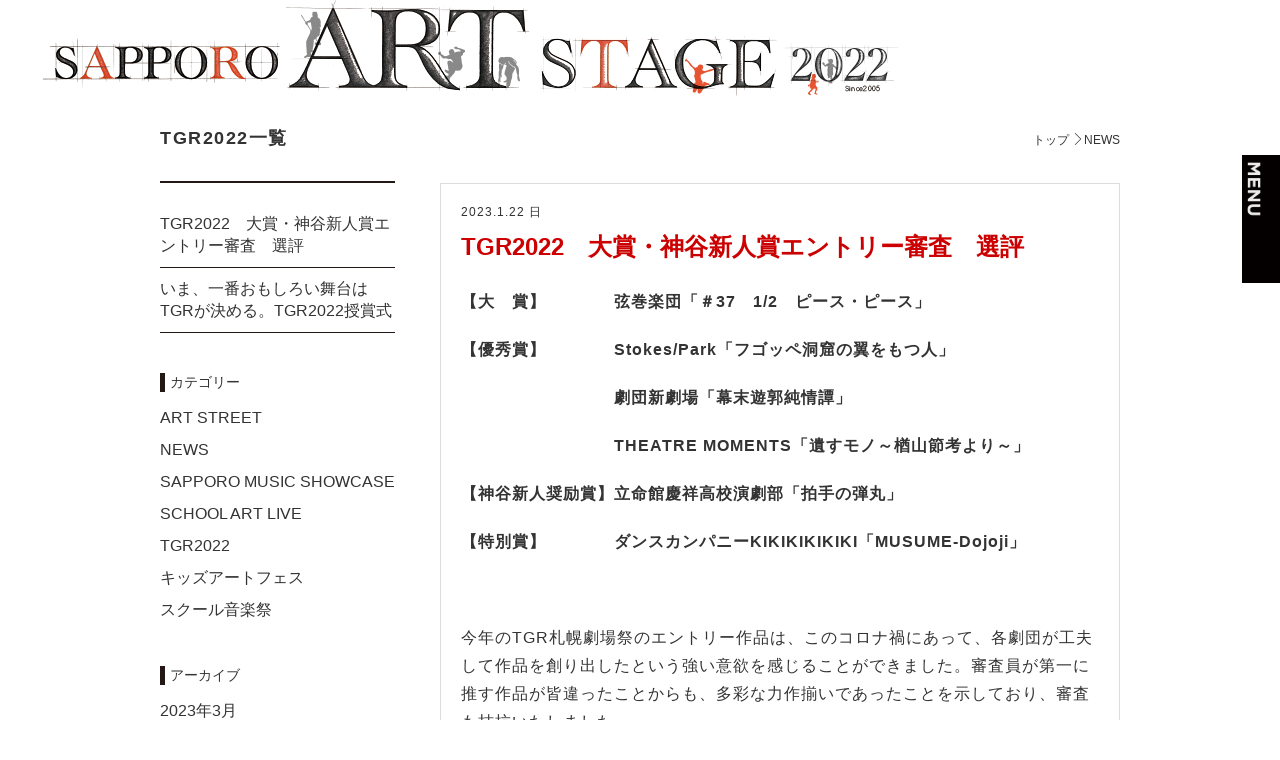

--- FILE ---
content_type: text/html; charset=UTF-8
request_url: http://s-artstage.com/2022/category/tgr2022/
body_size: 4765
content:
<!DOCTYPE html>
<html class="no-js" lang="ja">
<head>
<meta charset="utf-8">
<meta name="viewport" content="width=device-width,initial-scale=1,user-scalable=yes">
<meta http-equiv="X-UA-Compatible" content="IE=edge">
<title>TGR2022  |  さっぽろアートステージ2022</title>
<meta name="description" content="演劇・音楽・美術を観て、触れて、札幌のアートシーンを感じる祭典「アートステージ2022」">
<meta name="keywords" content="札幌,アートステージ,芸術,舞台,音楽,劇場祭">
<link rel="shortcut icon" href="/2022/favicon.ico">
<link rel="apple-touch-icon" href="/2022/apple-touch-icon.png">
<link rel="stylesheet" href="/2022/css/common.css">
<link rel="stylesheet" href="/2022/css/blog.css">
<!--[if lt IE 9]>
<script src="https://oss.maxcdn.com/html5shiv/3.7.2/html5shiv.min.js"></script>
<script src="https://oss.maxcdn.com/respond/1.4.2/respond.min.js"></script>
<![endif]-->
<script>
  (function(i,s,o,g,r,a,m){i['GoogleAnalyticsObject']=r;i[r]=i[r]||function(){
  (i[r].q=i[r].q||[]).push(arguments)},i[r].l=1*new Date();a=s.createElement(o),
  m=s.getElementsByTagName(o)[0];a.async=1;a.src=g;m.parentNode.insertBefore(a,m)
  })(window,document,'script','//www.google-analytics.com/analytics.js','ga');
  ga('create', 'UA-64535844-1', 'auto');
  ga('send', 'pageview');
</script>
</head>

<body>
<div id="fb-root"></div>
<script>(function(d, s, id) {
  var js, fjs = d.getElementsByTagName(s)[0];
  if (d.getElementById(id)) return;
  js = d.createElement(s); js.id = id;
  js.src = "//connect.facebook.net/ja_JP/sdk.js#xfbml=1&version=v2.7";
  fjs.parentNode.insertBefore(js, fjs);
}(document, 'script', 'facebook-jssdk'));</script>

<header>
<div id="header" class="outer">
<div class="clear">
<h1><a href="/2022/"><img class="chimg" src="/2022/img/h_logo_pc.png" alt="SAPPORO ART STAGE 2022"></a></h1>
</div>
</div>


<nav id="gnavi">
<div class="clear">
<p><a href="javascript:void(0);"><img src="/2022/img/btn_menu.png" alt=""></a></p>
<dl><dt><img src="/2022/img/menu_logo.png" alt="SAPPORO ART STAGE 2022"></dt>
<dd><ul>
<li id="gnavi09"><a href="/2022/artstreet/"><span>ART STREET</span></a></li>
<li id="gnavi02"><a href="/2022/kidsartfes/"><span>キッズアートフェス</span></a></li>
<li id="gnavi03"><a href="/2022/sal/"><span>SCHOOL ART LIVE</span></a></li>
<li id="gnavi04"><a href="/2022/tgr/"><span>TGR 札幌劇場祭2022</span></a></li>
<li id="gnavi05"><a href="/2022/chugaku-engeki/"><span>北海道中学演劇発表会</span></a></li>
<li id="gnavi06"><a href="/2022/school/"><span>さっぽろスクール音楽祭</span></a></li>
<li id="gnavi07"><a href="/2022/sms/"><span>Sapporo Music Showcase</span></a></li>
<li id="gnavi08"><a href="/2022/artbookfair/"><span>ART BOOK FAIR</span></a></li>
<li id="gnavi09"><a href="/2022/about/"><span>ABOUT</span></a></li>
<li id="gnavi10"><a href="/2022/map/"><span>AREA MAP</span></a></li>
<li id="gnavi11"><a href="/2022/schedule/"><span>SCHEDULE</span></a></li>
</ul></dd></dl>
</div>
</nav>
<!--/gnavi-->
</header>
<!--/header-->

<hr>

<div id="wrap" class="blog-list">

<section id="title">
<div class="inner-min clear">
<h3 class="contents-tit">TGR2022一覧</h3>
<div id="bread">
<ul class="clear">
<li><a href="/2022/">トップ</a></li>
<li>NEWS</li>
</ul>
</div>
</div>
</section>

<hr>

<div class="clear inner-min">
<section id="main">
<ul class="arcive">
<li>
<div class="blog">
<div class="contents">
<time>2023.1.22 日</time>
<h4><a href="http://s-artstage.com/2022/457/">TGR2022　大賞・神谷新人賞エントリー審査　選評</a></h4>

<p><strong>【大　賞】　　　　弦巻楽団「＃37　1/2　ピース・ピース」</strong></p>
<p><strong>【優秀賞】　　　　Stokes/Park「フゴッペ洞窟の翼をもつ人」</strong></p>
<p><strong>　　　　　　　　　劇団新劇場「幕末遊郭純情譚」</strong></p>
<p><strong>　　　　　　　　　THEATRE MOMENTS「遺すモノ～楢山節考より～」</strong></p>
<p><strong>【神谷新人奨励賞】立命館慶祥高校演劇部「拍手の弾丸」</strong></p>
<p><strong>【特別賞】　　　　ダンスカンパニーKIKIKIKIKIKI「MUSUME-Dojoji」</strong></p>
<p>&nbsp;</p>
<p>今年のTGR札幌劇場祭のエントリー作品は、このコロナ禍にあって、各劇団が工夫して作品を創り出したという強い意欲を感じることができました。審査員が第一に推す作品が皆違ったことからも、多彩な力作揃いであったことを示しており、審査も拮抗いたしました。</p>
<p>&nbsp;</p>
<p>栄えある大賞には、弦巻楽団「＃37　1/2　ピース・ピース」が選ばれました。</p>
<p>本作品は、母と娘の心情の交差を丁寧に描いた脚本が素晴らしく、その脚本を抑制のきいた演出で見事に舞台に具象化していました。俳優の微妙な言葉や感情の揺れ動きを丁寧に演じていたことが評価されました。</p>
<p>&nbsp;</p>
<p>優秀賞には３作品が選ばれました。</p>
<p>Stokes/Park「フゴッペ洞窟の翼をもつ人」は、私たち人間がどんな立ち位置で生きていくのかということを考えさせられるなど、深い思いの中で作られた作品でした。メッセージ性がある脚本に陥ることなく、一人ひとりの人物をきちんと描いて、丁寧に気持ちを込めて作品にしている点が評価されました。</p>
<p>&nbsp;</p>
<p>劇団新劇場「幕末遊郭純情譚」は、舞台美術や衣装から役者の演技に至るまでの要素から、観客が幕末の世界観に惹きこまれ、何より観ていて楽しい作品でした。60年の長きにわたり作品を創り続けてきたこと故の良さが表れ、未来に継いでいることが評価されました。</p>
<p>&nbsp;</p>
<p>THEATRE MOMENTS「遺すモノ～楢山節考より～」は、小道具の使い方や身体表現での魅せ方など、完成度の高い作品でした。結論を出すのではなく、様々な視点を提示するという、今の時代に演劇が取る立ち位置を考えさせられる点が評価されました。</p>
<p>&nbsp;</p>
<p>神谷新人奨励賞には、立命館慶祥高校演劇部「拍手の弾丸」が選ばれました。</p>
<p>演劇を創り、夢を追い続けることの勇気と困難を、高校生の感性で表現した作品でした。高校演劇が、学生演劇、社会人の演劇、プロの演劇と交流を持つという点で、札幌劇場祭に高校演劇部が参加する意味は大きく、その点も感謝し、今後への期待を込めた評価となりました。</p>
<p>&nbsp;</p>
<p>審査員特別賞には、ダンスカンパニーKIKIKIKIKIKI「MUSUME-Dojoji」が選ばれました。</p>
<p>鍛え上げられた身体能力の高さと、刻々と変化する舞踏に目が離せない舞台でした。静と動の緩急自在な動きに多くの観客が惹きこまれていた点が評価されました。</p>
<p>&nbsp;</p>
<p>札幌劇場連絡会</p>
<p>&nbsp;</p>

</div>
<div class="cat">
Category:NEWS</div>
</div></li>
<li>
<div class="blog">
<div class="contents">
<time>2022.11.28 月</time>
<h4><a href="http://s-artstage.com/2022/438/">いま、一番おもしろい舞台はTGRが決める。TGR2022授賞式</a></h4>

<p>１２月7日(水)19:00～</p>
<p>TGR2022の授賞式はをリモート配信します。</p>
<p>今年の大賞は!!!</p>
<p>大賞ほか各賞の発表が行われます。</p>
<p>こちらからご覧ください→<a href="https://www.youtube.com/channel/UC8F7Yi0QR-W0Heh2Jeq0IXw">TGR2022授賞式(YouTube)</a></p>

</div>
<div class="cat">
Category:TGR2022</div>
</div></li>

</ul>
</section>

<aside id="side">
<ul>
<li><div><a href="http://s-artstage.com/2022/457/">TGR2022　大賞・神谷新人賞エントリー審査　選評</a></div></li>
<li><div><a href="http://s-artstage.com/2022/438/">いま、一番おもしろい舞台はTGRが決める。TGR2022授賞式</a></div></li>
</ul>

<dl><dt>カテゴリー</dt>
<dd><ul>
	<li class="cat-item cat-item-3"><a href="http://s-artstage.com/2022/category/artstreet/">ART STREET</a>
</li>
	<li class="cat-item cat-item-1"><a href="http://s-artstage.com/2022/category/news/">NEWS</a>
</li>
	<li class="cat-item cat-item-7"><a href="http://s-artstage.com/2022/category/sms/">SAPPORO MUSIC SHOWCASE</a>
</li>
	<li class="cat-item cat-item-6"><a href="http://s-artstage.com/2022/category/sal/">SCHOOL ART LIVE</a>
</li>
	<li class="cat-item cat-item-4 current-cat"><a aria-current="page" href="http://s-artstage.com/2022/category/tgr2022/">TGR2022</a>
</li>
	<li class="cat-item cat-item-5"><a href="http://s-artstage.com/2022/category/kidsartfes/">キッズアートフェス</a>
</li>
	<li class="cat-item cat-item-9"><a href="http://s-artstage.com/2022/category/%e3%82%b9%e3%82%af%e3%83%bc%e3%83%ab%e9%9f%b3%e6%a5%bd%e7%a5%ad/">スクール音楽祭</a>
</li>
</ul></dd></dl>

<dl><dt>アーカイブ</dt>
<dd><ul>
	<li><a href='http://s-artstage.com/2022/date/2023/03/'>2023年3月</a></li>
	<li><a href='http://s-artstage.com/2022/date/2023/01/'>2023年1月</a></li>
	<li><a href='http://s-artstage.com/2022/date/2022/12/'>2022年12月</a></li>
	<li><a href='http://s-artstage.com/2022/date/2022/11/'>2022年11月</a></li>
	<li><a href='http://s-artstage.com/2022/date/2022/10/'>2022年10月</a></li>
	<li><a href='http://s-artstage.com/2022/date/2022/09/'>2022年9月</a></li>
	<li><a href='http://s-artstage.com/2022/date/2022/08/'>2022年8月</a></li>
	<li><a href='http://s-artstage.com/2022/date/2022/07/'>2022年7月</a></li>
</ul></dd></dl>
</aside>

</div>
<hr>

<footer>
<section id="fnav">
<div class="inner">
<dl><dt><img src="/2022/img/f_logo.png" alt="SAPPORO ART STAGE 2022"></dt>
<dd><nav><ul>
<li><a href="/2022/kickoff/">KICK OFF EVENT</a></li>
<li><a href="/2022/artstreet/">ART STREET</a></li>
<li><a href="/2022/kidsartfes/">キッズアートフェス</a></li>
<li><a href="/2022/sal/">SCHOOL ART LIVE</a></li>
<li><a href="/2022/tgr/">TGR 札幌劇場祭2022</a></li>
<li><a href="/2022/chugaku-engeki/">北海道中学演劇発表会</a></li>
<li><a href="/2022/school/">さっぽろスクール音楽祭</a></li>
<li><a href="/2022/sms/">Sapporo Music Showcase</a></li>
<li><a href="/2022/artbookfair/">ART BOOK FAIR</a></li>
<li><a href="/2022/about/">ABOUT</a></li>
<li><a href="/2022/map/">AREA MAP</a></li>
<li><a href="/2022/schedule/">SCHEDULE</a></li>
</ul></nav></dd></dl>
</div>
</section>

<section id="sns">
<div class="inner">
<ul>
<li id="fb"><a href="https://www.facebook.com/Sapporoartstage?fref=ts" target="_blank">&#xe910;</a></li>
<li id="tw"><a href="https://twitter.com/sapporoartstage" target="_blank">&#xe915;</a></li>
<!--<li id="tb"><a href="https://www.youtube.com/channel/UCklRim6TLO4mH0Fbehr6Cug" target="_blank">&#xe916;</a></li>-->
<li id="pdf"><a href="/2022/sapporo_art_stage_2022.pdf" target="_blank">&#xe913;</a></li>
</ul>
</div>
</section>

<section id="address">
<div class="inner">
<dl><dt>さっぽろアートステージ実行委員会事務局</dt>
<dd>〒060-0052 札幌市中央区南2条東3丁目 （株）ノヴェロ内<br>
TEL.011-281-7117（平日 10:00～17:00） FAX.011-281-7119<br>
E-mail <a href="mailto:info@s-artstage.com">info@s-artstage.com</a></dd></dl>
<p>&copy;さっぽろアートステージ2022. All rights reserved.</p>
</div>
</section>
</footer>

<hr>

<script src="//ajax.googleapis.com/ajax/libs/jquery/3.1.1/jquery.min.js"></script>
<script src="/2020/js/sticky.js"></script>
<script src="/2020/js/setting.js"></script>
<script src="/2020/js/common.js"></script>
</body>
</html>


--- FILE ---
content_type: text/css
request_url: http://s-artstage.com/2022/css/common.css
body_size: 3961
content:
@charset "utf-8";
@font-face {
	font-family: 'as';
	src:	url('/2020/fonts/as.eot?e3t9gd');
	src:	url('/2020/fonts/as.eot?e3t9gd#iefix') format('embedded-opentype'),
			url('/2020/fonts/as.ttf?e3t9gd') format('truetype'),
			url('/2020/fonts/as.woff?e3t9gd') format('woff'),
			url('/2020/fonts/as.svg?e3t9gd#icomoon') format('svg');
	font-weight: normal;
	font-style: normal;
}
/*******************************************
	reset
*******************************************/
*{
	margin: 0;
	padding: 0;
	text-align: left;
}
hr{
	display:none;
	line-height:0;
	font-size:0;
	padding:0;
	margin:0;
	border:none;
}
a{
	color:inherit;
	text-decoration:none;
	-webkit-transition: all 0.4s ease;
	transition: all 0.4s ease;
}
ul,ol{
	list-style:none;
}
address{
	font-style:normal;
}
p{
	line-height:1.4;
}
table,thead,tbody,tr,th,td{
	margin:0;
	padding:0;
	border:none;
	border-collapse:collapse;
}
figure{
	font-size:0;
	line-height:0;
}
img{
	border:none;
	width:auto;
	max-width:100%;
}
/*******************************************
	base
*******************************************/
html,body{
	width:100%;
	height:auto;
}
html{
	font-size:62.5%;
	font-family:"游ゴシック", YuGothic,"Hiragino Kaku Gothic Pro", "ヒラギノ角ゴ Pro W3", Meiryo, "メイリオ", "MS PGothic", sans-serif;
	-moz-osx-font-smoothing: grayscale;
	-webkit-font-smoothing: antialiased;
	text-rendering: optimizeLegibility;
}
body{
	font-size:1.0em;
	line-height:1.4;
	background:#fff;
	color:#333;
	position:relative;
}
#wrap,#main{
	padding:0;
	margin:0;
	min-width:0;
}
.font-mc{
	font-family:"游明朝", YuMincho, "ヒラギノ明朝 ProN W3", "Hiragino Mincho ProN", "HG明朝E", "ＭＳ Ｐ明朝", "ＭＳ 明朝", serif;;
}
.pc{
	display:block;
}
.sp{
	display:none;
}
@media screen and (max-width: 768px) {
	html{
	}
	#wrap{
		min-width:0;
	}
	.pc{
		display:none;
	}
	.sp{
		display:block;
	}
	img{
		width:100%;
	}
}
/*------------------------------------------
	clear
------------------------------------------*/
.clear:after,
.clear:before{
	content:"";
	display:block;
	overflow:hidden;
	height:0;
}
.clear:after{
	clear:both;
}
.clear{
	zoom:1;
}
/*------------------------------------------
	inner-outer
------------------------------------------*/
.outer{
	max-width:100%;
	width:100%;
	min-width:960px;
	margin:0 auto;
}
.inner{
	max-width:1200px;
	min-width:960px;
	width:auto;
	margin:0 auto;
}
.inner-min{
	max-width:960px;
	min-width:960px;
	width:auto;
	margin:0 auto;
}
@media screen and (max-width: 768px) {
	.outer{
		max-width:100%;
		width:100%;
		min-width:100%;
		margin:0 auto;
	}
	.inner,
	.inner-min{
		max-width:100%;
		min-width:100%;
		width:auto;
		margin:0 auto;
	}
}
/*******************************************
 	common-information
*******************************************/
#common-information{padding-bottom: 60px;}
#common-information li:not(:last-child){padding-bottom: 40px;}
#common-information li .contents-tit{margin-bottom: 1em; line-height: 1; text-align: center;}
#common-information li dd{padding-bottom: .8em; font-size: 2.4rem; font-weight: bold; line-height: 1.6; text-align: center;}
#common-information li dd:last-child{padding-bottom: 0;}
#common-information li:last-child dd{padding-bottom: 0;}
#common-information li dd span{font-size: 1.8rem; font-weight: normal;}
@media screen and (max-width: 768px) {
#common-information{padding-bottom: 9.375%;}
#common-information li:not(:last-child){padding-bottom: 9.375%;}
#common-information li .contents-tit{margin-bottom: .8em;}
#common-information li dd{font-size: 2rem;}
#common-information li dd span{font-size: 1.6rem;}
}
/*******************************************
	title
*******************************************/
.pages-tit{
	font-size:3.6rem;
	font-weight: normal;
	margin:0 0 30px;
	letter-spacing:.2rem;
	color:#00afec;
}
.pages-tit:first-letter{
	font-weight:bold;
}
.contents-tit{
	font-size:2.4rem;
	font-weight: bold;
	margin:0 0 30px;
	letter-spacing:.15rem;
}
.contents-tit:first-letter{
	color:#333;
	/*color:#00afec;*/
}
@media screen and (max-width: 768px) {
	.pages-tit,
	.contents-tit{
		margin:0 0 4%;
	}
}
/*******************************************
	header
*******************************************/
header{
	position:relative;
	margin:0;
	overflow: hidden;
}
#header{
	position:relative;
	z-index:2;
	background: #fff;
}
#header div{
	padding:0 40px;
}
#header h1{
	font-size:0;
	line-height:0;
	float:left;
}
#header h1 a:hover{
	opacity:0.5;
}
@media screen and (max-width: 768px) {
	header{
		position:relative;
		margin:0;
	}
	#header div{
		padding:0 3.125%;
	}
	#header h1{
		width:60.5%;
		padding:4.5% 0;
	}
}

/*******************************************
	footer
*******************************************/
footer{
	background:#fff;
	padding:60px 0 40px;
	/*border-top:1px solid #231815;*/
}
footer #fnav{
	margin:0 auto 40px;
}
footer #fnav dt{
	text-align:center;
	margin:0 auto 40px;
}
footer #fnav dd{
	display:none;
}
footer #fnav ul{
	text-align:center;
}
footer #fnav ul li{
	display:inline-block;
	font-size:1.8rem;
	margin: 0 10px 10px;
}
footer #address{
	font-size:1.6rem;
	font-weight:bold;
	color:#000;
}
footer #address dt{
	margin:0 0 1em;
	text-align:center;
}
footer #address dd{
	margin:0 0 1em;
	text-align:center;
}
footer #address p{
	font-size:1.4rem;
	text-align:center;
}
footer #sns ul{
	margin:0 0 40px;
	text-align:center;
}
footer #sns ul li{
	display:inline-block;
	vertical-align: middle;
	margin:0 20px 0 0;
}
footer #sns ul li:last-child{
	margin:0;
}
footer #sns ul li a{
	font-family:as;
	font-size:3.2rem;
	line-height:1;
	display:block;
}
footer #sns ul li#tw a{
	color:#1da1f3;
}
footer #sns ul li#fb a{
	color:#3b5998;
}
footer #sns ul li#pdf a{
	color:#cc0000;
}
footer #sns ul li#tb a{
	color:#c4302b;
}
footer #sns ul li a:hover{
	transform: rotateZ(360deg);
}
@media screen and (max-width: 768px) {
	footer{
		padding:8% 3.125% 6%;
	}
	footer #fnav{
		margin:0 auto 6%;
	}
	footer #fnav dt{
		margin:0 auto 4%;
	}
	footer #fnav dd{
		display:block;
		display:none;
	}
	footer #fnav ul{
		display:flex;
		display:-webkit-flex;
		align-items: center;
		justify-content: space-between;
		flex-wrap: wrap;
	}
	footer #fnav ul li{
		display:block;
		width:49%;
		text-align:center;
		font-size:1.2rem;
		margin: 0;
	}
	footer #fnav ul li a{
		display:block;
		text-align:center;
		border-bottom:1px solid #333;
		padding:1.5rem 0 0.5rem;
	}
	footer #address{
		font-size:1.0rem;
	}
	footer #address dt{
		margin:0 0 1.0em;
	}
	footer #address dd{
		margin:0 0 1.5em;
	}
	footer #address p{
		font-size:1.0rem;
	}
	footer #sns ul{
		margin:0 auto 6%;
	}
}
/*******************************************
	gnavi
*******************************************/
#gnavi{
	position:fixed;
	z-index:99;
	width:25%;
	top:0;
	right:-22%;
	-webkit-transition: all 0.4s ease;
	transition: all 0.4s ease;
}
#gnavi.active{
	right:0;
}
#gnavi .clear{
	display:flex;
	display:-webkit-flex;
	align-items: center;
	-webkit-align-items: center;
}
#gnavi p{
	width:12%;;
	font-size:0;
	line-height:0;
}
#gnavi p img{
}
#gnavi dl{
	width:88%;
	box-sizing: border-box;
	padding:10px 0 10px 5%;
	background:#fff;
	border:2px solid #d6462c;
}
#gnavi dt{
	margin:0 auto 2%;
}
#gnavi ul li{
	font-size: 1.8rem;
	font-weight: bold;
	margin:0 0 1.0rem;
}
#gnavi ul li:last-child{
	margin:0;
}
#gnavi ul li.off{color: #bfaeab;}
#gnavi ul li a:hover{text-decoration: underline;}

@media screen and (max-width: 768px) {
	#gnavi{
		position:fixed;
		z-index:99;
		width:85%;
		top:0;
		right:-75%;
	}
	#gnavi.active{
		right:0;
	}
	#gnavi .clear{
		align-items: stretch;
	}
	#gnavi p{
		width:12%;
	}
	#gnavi p img{
		margin:100% 0 0;
	}
	#gnavi dt img{
		width:90%;
	}
	#gnavi ul{
		width:88%;
		box-sizing: border-box;
		padding:10px 0 10px 5%;
	}
	#gnavi ul li{
		font-size: 1.8rem;
	}
}
/*******************************************
	visual
*******************************************/
#visual{
	margin:0 auto 60px;
}
@media screen and (max-width: 768px) {
	#visual{
		margin:0 auto 8%;
	}
}

/*******************************************
	snavi
*******************************************/
#snavi{
	background:#ddd;
	margin:0;
	padding:11px 40px;
	z-index:95;
}
#snavi ul{
	text-align:center;
}
#snavi li{
	display:inline-block;
	font-size:1.8rem;
	font-weight:bold;
	padding:0 1.5rem;
}
#snavi li a:hover{
	color:#00afec;
}
#snavi.is_stuck{
	margin:0;
	box-shadow:0 0 5px rgba(0,0,0,.5);
}
@media screen and (max-width: 768px) {
	#snavi{
		padding:.5em 3.125%;
	}
	#snavi ul{
		text-align:left;
	}
	#snavi li{
		padding:0 1.5rem 0 0;
	}
}
/*******************************************
	blog-list
*******************************************/
.blog-list h3{
	font-size:1.8rem;
	font-weight:bold;
	width:235px;
	float:left;
	padding:30px 0;
	margin:0;
	border-bottom:2px solid #231815;
}
.blog-list > .inner-min{
	padding:0 0 100px;
}
.blog-list.schoolnews h3,
.blog-list.tgrnews h3{
	padding:0 0 30px;
}
.blog-list #bread{
	width:480px;
	float:right;
}
.blog-list #bread ul{
	text-align:right;
	padding:35px 0;
}
.blog-list.tgrnews #bread ul{
	padding:0 0 35px;
}
.blog-list #bread li{
	display:inline-block;
	font-size:1.2rem;
}
.blog-list #bread li:before{
	content:"\e902";
	font-family: as;
}
.blog-list #bread li:first-child:before{
	content:"";
}
.blog-list #bread li a{
    transition: all .2s ease 0s;
    -moz-transition: all .2s ease 0s;
    -webkit-transition: all .2s ease 0s;
    -o-transition: all .2s ease 0s;
    -ms-transition: all .2s ease 0s;
}
.blog-list #bread li a:hover{
	text-decoration:underline;
	color:#C30D23;
}
#wrap.blog-list #main{
	float:right;
	width:680px;
	margin:0;
}
#wrap.blog-list #side{
	float:left;
	width:235px;
	margin:0 45px 0 0;
	padding:20px 0;
}
#wrap.blog-list #side dl{
	margin:40px 0 0;
}
#wrap.blog-list #side dl dt{
	font-size:1.4rem;
	border-left:5px solid #231815;
	padding:0 0 0 5px;
	margin:0 0 10px;
}
#wrap.blog-list #side dl dd li{
	border:none;
	padding:5px 0;
	margin:0;
}
#wrap.blog-list #side ul li{
	padding:10px 0;
	font-size:1.6rem;
	border-bottom:1px solid #231815;
}
#wrap.blog-list #side ul li a{
	display:block;
	transition: all .2s ease 0s;
    -moz-transition: all .2s ease 0s;
    -webkit-transition: all .2s ease 0s;
    -o-transition: all .2s ease 0s;
    -ms-transition: all .2s ease 0s;
}
#wrap.blog-list #side ul li a:hover{
	padding-left:10px;
	color:#C30D23;
}
#wrap.blog-list #main .btn a{
	display: block;
	position: relative;
	width: 200px;
	margin: 0 auto;
	padding: .5em 1em;
	background: #ddd;
	color: #333;
	font-size: 1.6rem;
	font-weight: bold;
	text-align: center;
}
#wrap.blog-list #main .btn a:after{
	content: "\e902";
	display: block;
	position: absolute;
	left: 90%;
	top: 50%;
	margin-top: -.5em;
	font-size: 1rem;
	font-family: as;
	line-height: 1;
}
@media screen and (max-width: 768px) {
	.blog-list h3{
		width:auto;
		padding:3.125%;
		float:none;
	}
	.blog-list > .inner-min{
		padding:0 0 10%;
	}
	.blog-list #bread{
		width:auto;
		float:none;
	}
	.blog-list #bread ul{
		padding:2% 3.125%;
	}
	#wrap.blog-list #main{
		float:none;
		width:auto;
		padding:0 3.125%;
	}
	#wrap.blog-list #side{
		float:none;
		width:auto;
		padding:0 3.125%;
		margin:0 auto 5%;
	}
	#wrap.blog-list #main .btn{
		margin:0 auto 6%;
	}
	#wrap.blog-list #main .btn a{
		width: 50%;
	}
}
/*******************************************
	blog
*******************************************/
.blog {
	border: 1px solid #ddd;
	padding:20px;
	margin:0 0 45px;
	transition: all .2s ease 0s;
	-moz-transition: all .2s ease 0s;
	-webkit-transition: all .2s ease 0s;
	-o-transition: all .2s ease 0s;
	-ms-transition: all .2s ease 0s;
}
.blog:hover{
	border: 1px solid #C30D23;
	box-shadow: inset 0px 0px 5px #C30D23;
}
.blog .contents time{
	font-size:1.2rem;
	margin:0 0 10px;
	display:block;
	letter-spacing:1px;
}
.blog .contents h4{
	font-size:2.4rem;
	color:#cc0000;
	font-weight:bold;
	margin:0 0 25px;
}
.blog .contents h4 a{
	text-decoration:none;
}
.blog .contents h4:hover{
	text-decoration: underline;
}
.blog .contents p{
	font-size:1.6rem;
	line-height:1.8;
	letter-spacing:1px;
	margin:0 0 20px;
}
.blog .contents img{
	max-width:100%;
}
.blog .contents a{
	text-decoration:underline;
}
.blog .contents a:hover{
	text-decoration:none;
	color:#C30D23;
}
.blog .cat{
	text-align:right;
	font-size:1.2rem;
	padding:20px 0 0;
}
.blog .cat span{
	vertical-align:middle;
	display:inline-block;
}
.blog .sns-btn{
	height:20px;
	overflow:hidden;
}
@media screen and (max-width: 768px) {
	.blog{
		margin: 0 auto 6%;
	}
}
/*******************************************
	sns
*******************************************/
#sns-btn{
	/*background:#fff;*/
}
#sns-btn ul{
	padding:5px 5px 2px;
	list-style:none;
	text-align:right;
}
#sns-btn li{
	height:20px;
	overflow:hidden;
	display:inline-block;
}
#sns-btn li:first-child{
	margin:0 3px 0 0;
}
.fb_iframe_widget > span {
	vertical-align: baseline !important;
}
@media screen and (max-width: 768px) {
	#sns-btn ul{
		padding:1% 3.125%;
	}
}
/*******************************************
 	news
*******************************************/
#news{
	margin:0 0 60px;
}
#news li{
	margin:0 auto 20px;
}
#news li .des{
	display:flex;
	display:-webkit-flex;
	align-items: flex-start;
	-webkit-align-items: flex-start;
	flex-wrap: wrap;
	-webkit-flex-wrap: wrap;
}
#news li .des > div{
	margin-right:3%;
	width:20%;
}
#news li .des div time{
	font-size:1.6rem;
	display:block;
	margin:0 0 .5rem;
	color:#333;
}
#news li .des div span{
	font-size:1.2rem;
	display:block;
}
#news li p{
	text-decoration: underline;
	color:#333;
	font-size:1.6rem;
	width:77%;
}
#news li a:hover p{
	text-decoration: none;
}
@media screen and (max-width: 768px) {
	#news{
		margin:0 0 10%;
		padding:0 3.125%;
	}
	#news li{
		margin:0 auto 7%;
	}
	#news li .des{
		display:block;
	}
	#news li .des > div{
		margin:0 auto 2%;
		width:auto;
		display:flex;
		display:-webkit-flex;
		align-items: center;
		-webkit-align-items: center;
	}
	#news li .des div time{
		font-size:1.6rem;
		margin:0 1.5rem 0 0;
		width:35%;
	}
	#news li .des div span{
		text-align:right;
		font-size:1.2rem;
		display:block;
		padding:0.5rem 1.0rem;
		width:65%;
	}
	#news li p{
		font-size:1.6rem;
		width:auto;
	}
	#news li a:hover p{
		text-decoration: none;
	}
}


--- FILE ---
content_type: text/plain
request_url: https://www.google-analytics.com/j/collect?v=1&_v=j102&a=1953266214&t=pageview&_s=1&dl=http%3A%2F%2Fs-artstage.com%2F2022%2Fcategory%2Ftgr2022%2F&ul=en-us%40posix&dt=TGR2022%20%7C%20%E3%81%95%E3%81%A3%E3%81%BD%E3%82%8D%E3%82%A2%E3%83%BC%E3%83%88%E3%82%B9%E3%83%86%E3%83%BC%E3%82%B82022&sr=1280x720&vp=1280x720&_u=IEBAAEABAAAAACAAI~&jid=340413976&gjid=232123100&cid=53161588.1768759664&tid=UA-64535844-1&_gid=1679521297.1768759664&_r=1&_slc=1&z=1964707732
body_size: -285
content:
2,cG-M2DQWQZ5J0

--- FILE ---
content_type: application/javascript
request_url: http://s-artstage.com/2020/js/common.js
body_size: 47
content:
$(document).ready(function(){
	setting();
});

